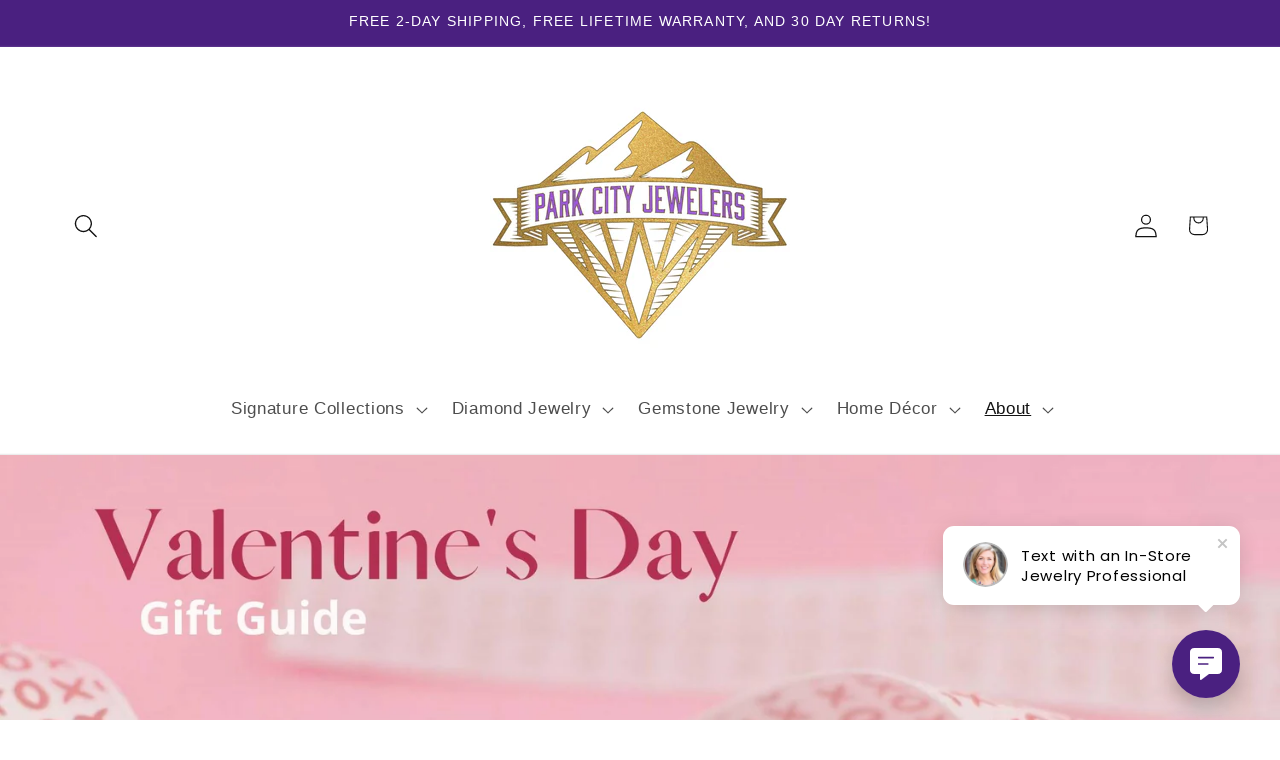

--- FILE ---
content_type: text/javascript; charset=utf-8
request_url: https://api.getdrip.com/client/track?url=https%3A%2F%2Fparkcityjewelers.com%2Fblogs%2Fnews%2Fvalentines-day-gift-guide-1&visitor_uuid=dbc88cabfea444e8ab4b7b694fecd576&_action=Visited%20a%20page&source=drip&drip_account_id=9309526&callback=Drip_679745957
body_size: -167
content:
Drip_679745957({ success: true, visitor_uuid: "dbc88cabfea444e8ab4b7b694fecd576", anonymous: true });

--- FILE ---
content_type: text/javascript; charset=utf-8
request_url: https://api.getdrip.com/client/events/visit?drip_account_id=9309526&referrer=&url=https%3A%2F%2Fparkcityjewelers.com%2Fblogs%2Fnews%2Fvalentines-day-gift-guide-1&domain=parkcityjewelers.com&time_zone=UTC&enable_third_party_cookies=f&callback=Drip_658523551
body_size: -181
content:
Drip_658523551({ success: true, visitor_uuid: "dbc88cabfea444e8ab4b7b694fecd576" });